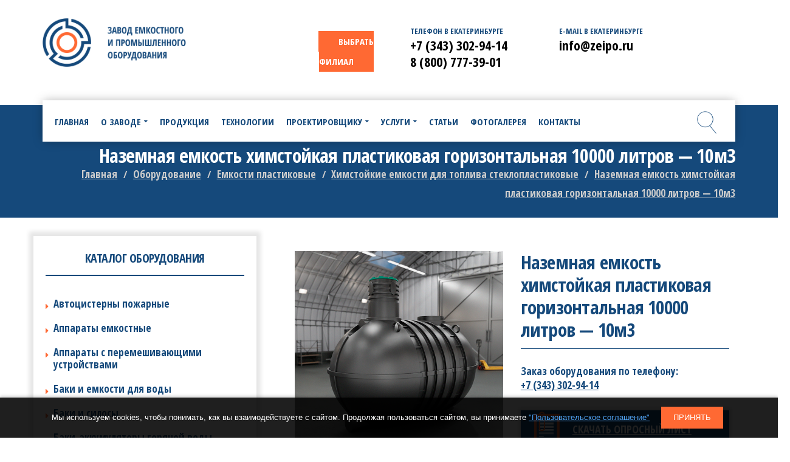

--- FILE ---
content_type: text/css
request_url: https://zavod-rezervuar.ru/wp-content/plugins/pithree-framework/assets/css/frontend.css?ver=6.4.7
body_size: 2342
content:
/**
* Header
* ----------------------------------------------------------------------------
*/
@media screen and (max-width: 600px) {
    body.admin-bar #wpadminbar{
        top: -46px;
    }
}
.vc_row-background-overlay-wrap {
    position: relative;
}
.vc_row-background-overlay{
    position: absolute;
    left: 0;
    right: 0;
    top: 0;
    bottom:0;
    background-repeat: repeat;
}
.fullwidth
{
    overflow: hidden;
}
.fullwidth:before,.fullwidth:after
{
    content: " ";
    display: table;
}
.fullwidth:after{
    clear: both;
}
/**
* Custom Visual Composer
* ----------------------------------------------------------------------------
*/
.vc_row .vc_column_container {
    padding-left: 0;
    padding-right: 0;
}
.container .container {
    padding: 0;
    width: initial;
}
.vc_separator
{
    margin-bottom: 1px !important;
}
.vc_col-has-fill > .vc_column-inner, .vc_row-has-fill + .vc_row-full-width + .vc_row > .vc_column_container > .vc_column-inner, .vc_row-has-fill + .vc_row > .vc_column_container > .vc_column-inner, .vc_row-has-fill + .vc_vc_row > .vc_row > .vc_vc_column > .vc_column_container > .vc_column-inner, .vc_row-has-fill + .vc_vc_row_inner > .vc_row > .vc_vc_column_inner > .vc_column_container > .vc_column-inner, .vc_row-has-fill > .vc_column_container > .vc_column-inner, .vc_row-has-fill > .vc_row > .vc_vc_column > .vc_column_container > .vc_column-inner, .vc_row-has-fill > .vc_vc_column_inner > .vc_column_container > .vc_column-inner{
    padding-top: 0;
}
.vc_col-has-fill>.vc_column-inner, .vc_row-has-fill+.vc_row-full-width+.vc_row>.vc_column_container>.vc_column-inner, .vc_row-has-fill+.vc_row>.vc_column_container>.vc_column-inner, .vc_row-has-fill+.vc_vc_row>.vc_row>.vc_vc_column>.vc_column_container>.vc_column-inner, .vc_row-has-fill+.vc_vc_row_inner>.vc_row>.vc_vc_column_inner>.vc_column_container>.vc_column-inner, .vc_row-has-fill>.vc_column_container>.vc_column-inner, .vc_row-has-fill>.vc_row>.vc_vc_column>.vc_column_container>.vc_column-inner, .vc_row-has-fill>.vc_vc_column_inner>.vc_column_container>.vc_column-inner{
    padding-top: 0;
}
.wpb_button, .wpb_content_element, ul.wpb_thumbnails-fluid>li,.vc_tta-container{
    margin-bottom: 0;
}
.vc_col-lg-1, .vc_col-lg-10, .vc_col-lg-11, .vc_col-lg-12, .vc_col-lg-2, .vc_col-lg-3, .vc_col-lg-4, .vc_col-lg-5, .vc_col-lg-6, .vc_col-lg-7, .vc_col-lg-8, .vc_col-lg-9, .vc_col-md-1, .vc_col-md-10, .vc_col-md-11, .vc_col-md-12, .vc_col-md-2, .vc_col-md-3, .vc_col-md-4, .vc_col-md-5, .vc_col-md-6, .vc_col-md-7, .vc_col-md-8, .vc_col-md-9, .vc_col-sm-1, .vc_col-sm-10, .vc_col-sm-11, .vc_col-sm-12, .vc_col-sm-2, .vc_col-sm-3, .vc_col-sm-4, .vc_col-sm-5, .vc_col-sm-6, .vc_col-sm-7, .vc_col-sm-8, .vc_col-sm-9, .vc_col-xs-1, .vc_col-xs-10, .vc_col-xs-11, .vc_col-xs-12, .vc_col-xs-2, .vc_col-xs-3, .vc_col-xs-4, .vc_col-xs-5, .vc_col-xs-6, .vc_col-xs-7, .vc_col-xs-8, .vc_col-xs-9{
    min-height: 0;
}
.wpb_start_animation {
    -webkit-animation-duration: 1s;
    animation-duration: 1s;
    -webkit-animation-fill-mode: both;
    animation-fill-mode: both;
    opacity:1;
    filter:alpha(opacity=100);
}
/**
* BounceIn
* ----------------------------------------------------------------------------
*/
.wpb_start_animation.wpb_bounceIn {
    -webkit-animation-name: bounceIn;
    animation-name: bounceIn;
}
.wpb_start_animation.bounceIn {
    -webkit-animation-duration: .75s;
    animation-duration: .75s;
}
@-webkit-keyframes bounceIn {
    from, 20%, 40%, 60%, 80%, to {
        -webkit-animation-timing-function: cubic-bezier(0.215, 0.610, 0.355, 1.000);
        animation-timing-function: cubic-bezier(0.215, 0.610, 0.355, 1.000);
    }

    0% {
        opacity: 0;
        -webkit-transform: scale3d(.3, .3, .3);
        transform: scale3d(.3, .3, .3);
    }

    20% {
        -webkit-transform: scale3d(1.1, 1.1, 1.1);
        transform: scale3d(1.1, 1.1, 1.1);
    }

    40% {
        -webkit-transform: scale3d(.9, .9, .9);
        transform: scale3d(.9, .9, .9);
    }

    60% {
        opacity: 1;
        -webkit-transform: scale3d(1.03, 1.03, 1.03);
        transform: scale3d(1.03, 1.03, 1.03);
    }

    80% {
        -webkit-transform: scale3d(.97, .97, .97);
        transform: scale3d(.97, .97, .97);
    }

    to {
        opacity: 1;
        -webkit-transform: scale3d(1, 1, 1);
        transform: scale3d(1, 1, 1);
    }
}

@keyframes bounceIn {
    from, 20%, 40%, 60%, 80%, to {
        -webkit-animation-timing-function: cubic-bezier(0.215, 0.610, 0.355, 1.000);
        animation-timing-function: cubic-bezier(0.215, 0.610, 0.355, 1.000);
    }

    0% {
        opacity: 0;
        -webkit-transform: scale3d(.3, .3, .3);
        transform: scale3d(.3, .3, .3);
    }

    20% {
        -webkit-transform: scale3d(1.1, 1.1, 1.1);
        transform: scale3d(1.1, 1.1, 1.1);
    }

    40% {
        -webkit-transform: scale3d(.9, .9, .9);
        transform: scale3d(.9, .9, .9);
    }

    60% {
        opacity: 1;
        -webkit-transform: scale3d(1.03, 1.03, 1.03);
        transform: scale3d(1.03, 1.03, 1.03);
    }

    80% {
        -webkit-transform: scale3d(.97, .97, .97);
        transform: scale3d(.97, .97, .97);
    }

    to {
        opacity: 1;
        -webkit-transform: scale3d(1, 1, 1);
        transform: scale3d(1, 1, 1);
    }
}
/**
* BounceInDown
* ----------------------------------------------------------------------------
*/
.wpb_start_animation.wpb_bounceInDown{
    -webkit-animation-name: bounceInDown;
    animation-name: bounceInDown;
}
@-webkit-keyframes bounceInDown {
    from, 60%, 75%, 90%, to {
        -webkit-animation-timing-function: cubic-bezier(0.215, 0.610, 0.355, 1.000);
        animation-timing-function: cubic-bezier(0.215, 0.610, 0.355, 1.000);
    }

    0% {
        opacity: 0;
        -webkit-transform: translate3d(0, -3000px, 0);
        transform: translate3d(0, -3000px, 0);
    }

    60% {
        opacity: 1;
        -webkit-transform: translate3d(0, 25px, 0);
        transform: translate3d(0, 25px, 0);
    }

    75% {
        -webkit-transform: translate3d(0, -10px, 0);
        transform: translate3d(0, -10px, 0);
    }

    90% {
        -webkit-transform: translate3d(0, 5px, 0);
        transform: translate3d(0, 5px, 0);
    }

    to {
        -webkit-transform: none;
        transform: none;
    }
}

@keyframes bounceInDown {
    from, 60%, 75%, 90%, to {
        -webkit-animation-timing-function: cubic-bezier(0.215, 0.610, 0.355, 1.000);
        animation-timing-function: cubic-bezier(0.215, 0.610, 0.355, 1.000);
    }

    0% {
        opacity: 0;
        -webkit-transform: translate3d(0, -3000px, 0);
        transform: translate3d(0, -3000px, 0);
    }

    60% {
        opacity: 1;
        -webkit-transform: translate3d(0, 25px, 0);
        transform: translate3d(0, 25px, 0);
    }

    75% {
        -webkit-transform: translate3d(0, -10px, 0);
        transform: translate3d(0, -10px, 0);
    }

    90% {
        -webkit-transform: translate3d(0, 5px, 0);
        transform: translate3d(0, 5px, 0);
    }

    to {
        -webkit-transform: none;
        transform: none;
    }
}
/**
* BounceInUp
* ----------------------------------------------------------------------------
*/
.wpb_start_animation.wpb_bounceInUp{
    -webkit-animation-name: bounceInUp;
    animation-name: bounceInUp;
}
@-webkit-keyframes bounceInUp {
    from, 60%, 75%, 90%, to {
        -webkit-animation-timing-function: cubic-bezier(0.215, 0.610, 0.355, 1.000);
        animation-timing-function: cubic-bezier(0.215, 0.610, 0.355, 1.000);
    }

    from {
        opacity: 0;
        -webkit-transform: translate3d(0, 3000px, 0);
        transform: translate3d(0, 3000px, 0);
    }

    60% {
        opacity: 1;
        -webkit-transform: translate3d(0, -20px, 0);
        transform: translate3d(0, -20px, 0);
    }

    75% {
        -webkit-transform: translate3d(0, 10px, 0);
        transform: translate3d(0, 10px, 0);
    }

    90% {
        -webkit-transform: translate3d(0, -5px, 0);
        transform: translate3d(0, -5px, 0);
    }

    to {
        -webkit-transform: translate3d(0, 0, 0);
        transform: translate3d(0, 0, 0);
    }
}

@keyframes bounceInUp {
    from, 60%, 75%, 90%, to {
        -webkit-animation-timing-function: cubic-bezier(0.215, 0.610, 0.355, 1.000);
        animation-timing-function: cubic-bezier(0.215, 0.610, 0.355, 1.000);
    }

    from {
        opacity: 0;
        -webkit-transform: translate3d(0, 3000px, 0);
        transform: translate3d(0, 3000px, 0);
    }

    60% {
        opacity: 1;
        -webkit-transform: translate3d(0, -20px, 0);
        transform: translate3d(0, -20px, 0);
    }

    75% {
        -webkit-transform: translate3d(0, 10px, 0);
        transform: translate3d(0, 10px, 0);
    }

    90% {
        -webkit-transform: translate3d(0, -5px, 0);
        transform: translate3d(0, -5px, 0);
    }

    to {
        -webkit-transform: translate3d(0, 0, 0);
        transform: translate3d(0, 0, 0);
    }
}
/**
* BounceInLeft
* ----------------------------------------------------------------------------
*/
.wpb_start_animation.wpb_bounceInLeft{
    -webkit-animation-name: bounceInLeft;
    animation-name: bounceInLeft;
}
@-webkit-keyframes bounceInLeft {
    from, 60%, 75%, 90%, to {
        -webkit-animation-timing-function: cubic-bezier(0.215, 0.610, 0.355, 1.000);
        animation-timing-function: cubic-bezier(0.215, 0.610, 0.355, 1.000);
    }

    0% {
        opacity: 0;
        -webkit-transform: translate3d(-3000px, 0, 0);
        transform: translate3d(-3000px, 0, 0);
    }

    60% {
        opacity: 1;
        -webkit-transform: translate3d(25px, 0, 0);
        transform: translate3d(25px, 0, 0);
    }

    75% {
        -webkit-transform: translate3d(-10px, 0, 0);
        transform: translate3d(-10px, 0, 0);
    }

    90% {
        -webkit-transform: translate3d(5px, 0, 0);
        transform: translate3d(5px, 0, 0);
    }

    to {
        -webkit-transform: none;
        transform: none;
    }
}

@keyframes bounceInLeft {
    from, 60%, 75%, 90%, to {
        -webkit-animation-timing-function: cubic-bezier(0.215, 0.610, 0.355, 1.000);
        animation-timing-function: cubic-bezier(0.215, 0.610, 0.355, 1.000);
    }

    0% {
        opacity: 0;
        -webkit-transform: translate3d(-3000px, 0, 0);
        transform: translate3d(-3000px, 0, 0);
    }

    60% {
        opacity: 1;
        -webkit-transform: translate3d(25px, 0, 0);
        transform: translate3d(25px, 0, 0);
    }

    75% {
        -webkit-transform: translate3d(-10px, 0, 0);
        transform: translate3d(-10px, 0, 0);
    }

    90% {
        -webkit-transform: translate3d(5px, 0, 0);
        transform: translate3d(5px, 0, 0);
    }

    to {
        -webkit-transform: none;
        transform: none;
    }
}
/**
* bounceInRight
* ----------------------------------------------------------------------------
*/
.wpb_start_animation.wpb_bounceInRight {
    -webkit-animation-name: bounceInRight;
    animation-name: bounceInRight;
}
@-webkit-keyframes bounceInRight {
    from, 60%, 75%, 90%, to {
        -webkit-animation-timing-function: cubic-bezier(0.215, 0.610, 0.355, 1.000);
        animation-timing-function: cubic-bezier(0.215, 0.610, 0.355, 1.000);
    }

    from {
        opacity: 0;
        -webkit-transform: translate3d(3000px, 0, 0);
        transform: translate3d(3000px, 0, 0);
    }

    60% {
        opacity: 1;
        -webkit-transform: translate3d(-25px, 0, 0);
        transform: translate3d(-25px, 0, 0);
    }

    75% {
        -webkit-transform: translate3d(10px, 0, 0);
        transform: translate3d(10px, 0, 0);
    }

    90% {
        -webkit-transform: translate3d(-5px, 0, 0);
        transform: translate3d(-5px, 0, 0);
    }

    to {
        -webkit-transform: none;
        transform: none;
    }
}

@keyframes bounceInRight {
    from, 60%, 75%, 90%, to {
        -webkit-animation-timing-function: cubic-bezier(0.215, 0.610, 0.355, 1.000);
        animation-timing-function: cubic-bezier(0.215, 0.610, 0.355, 1.000);
    }

    from {
        opacity: 0;
        -webkit-transform: translate3d(3000px, 0, 0);
        transform: translate3d(3000px, 0, 0);
    }

    60% {
        opacity: 1;
        -webkit-transform: translate3d(-25px, 0, 0);
        transform: translate3d(-25px, 0, 0);
    }

    75% {
        -webkit-transform: translate3d(10px, 0, 0);
        transform: translate3d(10px, 0, 0);
    }

    90% {
        -webkit-transform: translate3d(-5px, 0, 0);
        transform: translate3d(-5px, 0, 0);
    }

    to {
        -webkit-transform: none;
        transform: none;
    }
}
/**
* zoomIn
* ----------------------------------------------------------------------------
*/
.wpb_start_animation.wpb_zoomIn {
    -webkit-animation-name: zoomIn;
    animation-name: zoomIn;
}
@-webkit-keyframes zoomIn {
    from {
        opacity: 0;
        -webkit-transform: scale3d(.3, .3, .3);
        transform: scale3d(.3, .3, .3);
    }

    50% {
        opacity: 1;
    }
}

@keyframes zoomIn {
    from {
        opacity: 0;
        -webkit-transform: scale3d(.3, .3, .3);
        transform: scale3d(.3, .3, .3);
    }

    50% {
        opacity: 1;
    }
}
/**
* flipInX
* ----------------------------------------------------------------------------
*/
.wpb_start_animation.wpb_flipInX {
    -webkit-animation-name: flipInX;
    animation-name: flipInX;
    -webkit-backface-visibility: visible !important;
    backface-visibility: visible !important;
}
@-webkit-keyframes flipInX {
    from {
        -webkit-transform: perspective(400px) rotate3d(1, 0, 0, 90deg);
        transform: perspective(400px) rotate3d(1, 0, 0, 90deg);
        -webkit-animation-timing-function: ease-in;
        animation-timing-function: ease-in;
        opacity: 0;
    }

    40% {
        -webkit-transform: perspective(400px) rotate3d(1, 0, 0, -20deg);
        transform: perspective(400px) rotate3d(1, 0, 0, -20deg);
        -webkit-animation-timing-function: ease-in;
        animation-timing-function: ease-in;
    }

    60% {
        -webkit-transform: perspective(400px) rotate3d(1, 0, 0, 10deg);
        transform: perspective(400px) rotate3d(1, 0, 0, 10deg);
        opacity: 1;
    }

    80% {
        -webkit-transform: perspective(400px) rotate3d(1, 0, 0, -5deg);
        transform: perspective(400px) rotate3d(1, 0, 0, -5deg);
    }

    to {
        -webkit-transform: perspective(400px);
        transform: perspective(400px);
    }
}

@keyframes flipInX {
    from {
        -webkit-transform: perspective(400px) rotate3d(1, 0, 0, 90deg);
        transform: perspective(400px) rotate3d(1, 0, 0, 90deg);
        -webkit-animation-timing-function: ease-in;
        animation-timing-function: ease-in;
        opacity: 0;
    }

    40% {
        -webkit-transform: perspective(400px) rotate3d(1, 0, 0, -20deg);
        transform: perspective(400px) rotate3d(1, 0, 0, -20deg);
        -webkit-animation-timing-function: ease-in;
        animation-timing-function: ease-in;
    }

    60% {
        -webkit-transform: perspective(400px) rotate3d(1, 0, 0, 10deg);
        transform: perspective(400px) rotate3d(1, 0, 0, 10deg);
        opacity: 1;
    }

    80% {
        -webkit-transform: perspective(400px) rotate3d(1, 0, 0, -5deg);
        transform: perspective(400px) rotate3d(1, 0, 0, -5deg);
    }

    to {
        -webkit-transform: perspective(400px);
        transform: perspective(400px);
    }
}
/**
* flipInY
* ----------------------------------------------------------------------------
*/
.wpb_start_animation.wpb_flipInY {
    -webkit-animation-name: flipInX;
    animation-name: flipInX;
    -webkit-backface-visibility: visible !important;
    backface-visibility: visible !important;
}
@-webkit-keyframes flipInY {
    from {
        -webkit-transform: perspective(400px) rotate3d(0, 1, 0, 90deg);
        transform: perspective(400px) rotate3d(0, 1, 0, 90deg);
        -webkit-animation-timing-function: ease-in;
        animation-timing-function: ease-in;
        opacity: 0;
    }

    40% {
        -webkit-transform: perspective(400px) rotate3d(0, 1, 0, -20deg);
        transform: perspective(400px) rotate3d(0, 1, 0, -20deg);
        -webkit-animation-timing-function: ease-in;
        animation-timing-function: ease-in;
    }

    60% {
        -webkit-transform: perspective(400px) rotate3d(0, 1, 0, 10deg);
        transform: perspective(400px) rotate3d(0, 1, 0, 10deg);
        opacity: 1;
    }

    80% {
        -webkit-transform: perspective(400px) rotate3d(0, 1, 0, -5deg);
        transform: perspective(400px) rotate3d(0, 1, 0, -5deg);
    }

    to {
        -webkit-transform: perspective(400px);
        transform: perspective(400px);
    }
}

@keyframes flipInY {
    from {
        -webkit-transform: perspective(400px) rotate3d(0, 1, 0, 90deg);
        transform: perspective(400px) rotate3d(0, 1, 0, 90deg);
        -webkit-animation-timing-function: ease-in;
        animation-timing-function: ease-in;
        opacity: 0;
    }

    40% {
        -webkit-transform: perspective(400px) rotate3d(0, 1, 0, -20deg);
        transform: perspective(400px) rotate3d(0, 1, 0, -20deg);
        -webkit-animation-timing-function: ease-in;
        animation-timing-function: ease-in;
    }

    60% {
        -webkit-transform: perspective(400px) rotate3d(0, 1, 0, 10deg);
        transform: perspective(400px) rotate3d(0, 1, 0, 10deg);
        opacity: 1;
    }

    80% {
        -webkit-transform: perspective(400px) rotate3d(0, 1, 0, -5deg);
        transform: perspective(400px) rotate3d(0, 1, 0, -5deg);
    }

    to {
        -webkit-transform: perspective(400px);
        transform: perspective(400px);
    }
}
/**
* bounce
* ----------------------------------------------------------------------------
*/
.wpb_start_animation.wpb_bounce {
    -webkit-animation-name: bounce;
    animation-name: bounce;
    -webkit-transform-origin: center bottom;
    transform-origin: center bottom;
}
@-webkit-keyframes bounce {
    from, 20%, 53%, 80%, to {
        -webkit-animation-timing-function: cubic-bezier(0.215, 0.610, 0.355, 1.000);
        animation-timing-function: cubic-bezier(0.215, 0.610, 0.355, 1.000);
        -webkit-transform: translate3d(0,0,0);
        transform: translate3d(0,0,0);
    }

    40%, 43% {
        -webkit-animation-timing-function: cubic-bezier(0.755, 0.050, 0.855, 0.060);
        animation-timing-function: cubic-bezier(0.755, 0.050, 0.855, 0.060);
        -webkit-transform: translate3d(0, -30px, 0);
        transform: translate3d(0, -30px, 0);
    }

    70% {
        -webkit-animation-timing-function: cubic-bezier(0.755, 0.050, 0.855, 0.060);
        animation-timing-function: cubic-bezier(0.755, 0.050, 0.855, 0.060);
        -webkit-transform: translate3d(0, -15px, 0);
        transform: translate3d(0, -15px, 0);
    }

    90% {
        -webkit-transform: translate3d(0,-4px,0);
        transform: translate3d(0,-4px,0);
    }
}

@keyframes bounce {
    from, 20%, 53%, 80%, to {
        -webkit-animation-timing-function: cubic-bezier(0.215, 0.610, 0.355, 1.000);
        animation-timing-function: cubic-bezier(0.215, 0.610, 0.355, 1.000);
        -webkit-transform: translate3d(0,0,0);
        transform: translate3d(0,0,0);
    }

    40%, 43% {
        -webkit-animation-timing-function: cubic-bezier(0.755, 0.050, 0.855, 0.060);
        animation-timing-function: cubic-bezier(0.755, 0.050, 0.855, 0.060);
        -webkit-transform: translate3d(0, -30px, 0);
        transform: translate3d(0, -30px, 0);
    }

    70% {
        -webkit-animation-timing-function: cubic-bezier(0.755, 0.050, 0.855, 0.060);
        animation-timing-function: cubic-bezier(0.755, 0.050, 0.855, 0.060);
        -webkit-transform: translate3d(0, -15px, 0);
        transform: translate3d(0, -15px, 0);
    }

    90% {
        -webkit-transform: translate3d(0,-4px,0);
        transform: translate3d(0,-4px,0);
    }
}
/**
* flash
* ----------------------------------------------------------------------------
*/
.wpb_start_animation.wpb_flash {
    -webkit-animation-name: flash;
    animation-name: flash;
}
@-webkit-keyframes flash {
    from, 50%, to {
        opacity: 1;
    }

    25%, 75% {
        opacity: 0;
    }
}

@keyframes flash {
    from, 50%, to {
        opacity: 1;
    }

    25%, 75% {
        opacity: 0;
    }
}
/**
* shake
* ----------------------------------------------------------------------------
*/
.wpb_start_animation.wpb_shake {
    -webkit-animation-name: shake;
    animation-name: shake;
}
@-webkit-keyframes shake {
    from, to {
        -webkit-transform: translate3d(0, 0, 0);
        transform: translate3d(0, 0, 0);
    }

    10%, 30%, 50%, 70%, 90% {
        -webkit-transform: translate3d(-10px, 0, 0);
        transform: translate3d(-10px, 0, 0);
    }

    20%, 40%, 60%, 80% {
        -webkit-transform: translate3d(10px, 0, 0);
        transform: translate3d(10px, 0, 0);
    }
}

@keyframes shake {
    from, to {
        -webkit-transform: translate3d(0, 0, 0);
        transform: translate3d(0, 0, 0);
    }

    10%, 30%, 50%, 70%, 90% {
        -webkit-transform: translate3d(-10px, 0, 0);
        transform: translate3d(-10px, 0, 0);
    }

    20%, 40%, 60%, 80% {
        -webkit-transform: translate3d(10px, 0, 0);
        transform: translate3d(10px, 0, 0);
    }
}
/**
* pulse
* ----------------------------------------------------------------------------
*/
.wpb_start_animation.wpb_pulse {
    -webkit-animation-name: pulse;
    animation-name: pulse;
}
@-webkit-keyframes pulse {
    from {
        -webkit-transform: scale3d(1, 1, 1);
        transform: scale3d(1, 1, 1);
    }

    50% {
        -webkit-transform: scale3d(1.05, 1.05, 1.05);
        transform: scale3d(1.05, 1.05, 1.05);
    }

    to {
        -webkit-transform: scale3d(1, 1, 1);
        transform: scale3d(1, 1, 1);
    }
}

@keyframes pulse {
    from {
        -webkit-transform: scale3d(1, 1, 1);
        transform: scale3d(1, 1, 1);
    }

    50% {
        -webkit-transform: scale3d(1.05, 1.05, 1.05);
        transform: scale3d(1.05, 1.05, 1.05);
    }

    to {
        -webkit-transform: scale3d(1, 1, 1);
        transform: scale3d(1, 1, 1);
    }
}
/**
* swing
* ----------------------------------------------------------------------------
*/
.wpb_start_animation.wpb_swing {
    -webkit-transform-origin: top center;
    transform-origin: top center;
    -webkit-animation-name: swing;
    animation-name: swing;
}
@-webkit-keyframes swing {
    20% {
        -webkit-transform: rotate3d(0, 0, 1, 15deg);
        transform: rotate3d(0, 0, 1, 15deg);
    }

    40% {
        -webkit-transform: rotate3d(0, 0, 1, -10deg);
        transform: rotate3d(0, 0, 1, -10deg);
    }

    60% {
        -webkit-transform: rotate3d(0, 0, 1, 5deg);
        transform: rotate3d(0, 0, 1, 5deg);
    }

    80% {
        -webkit-transform: rotate3d(0, 0, 1, -5deg);
        transform: rotate3d(0, 0, 1, -5deg);
    }

    to {
        -webkit-transform: rotate3d(0, 0, 1, 0deg);
        transform: rotate3d(0, 0, 1, 0deg);
    }
}

@keyframes swing {
    20% {
        -webkit-transform: rotate3d(0, 0, 1, 15deg);
        transform: rotate3d(0, 0, 1, 15deg);
    }

    40% {
        -webkit-transform: rotate3d(0, 0, 1, -10deg);
        transform: rotate3d(0, 0, 1, -10deg);
    }

    60% {
        -webkit-transform: rotate3d(0, 0, 1, 5deg);
        transform: rotate3d(0, 0, 1, 5deg);
    }

    80% {
        -webkit-transform: rotate3d(0, 0, 1, -5deg);
        transform: rotate3d(0, 0, 1, -5deg);
    }

    to {
        -webkit-transform: rotate3d(0, 0, 1, 0deg);
        transform: rotate3d(0, 0, 1, 0deg);
    }
}
/**
* rubberBand
* ----------------------------------------------------------------------------
*/
.wpb_start_animation.wpb_rubberBand {
    -webkit-animation-name: rubberBand;
    animation-name: rubberBand;
}
@-webkit-keyframes rubberBand {
    from {
        -webkit-transform: scale3d(1, 1, 1);
        transform: scale3d(1, 1, 1);
    }

    30% {
        -webkit-transform: scale3d(1.25, 0.75, 1);
        transform: scale3d(1.25, 0.75, 1);
    }

    40% {
        -webkit-transform: scale3d(0.75, 1.25, 1);
        transform: scale3d(0.75, 1.25, 1);
    }

    50% {
        -webkit-transform: scale3d(1.15, 0.85, 1);
        transform: scale3d(1.15, 0.85, 1);
    }

    65% {
        -webkit-transform: scale3d(.95, 1.05, 1);
        transform: scale3d(.95, 1.05, 1);
    }

    75% {
        -webkit-transform: scale3d(1.05, .95, 1);
        transform: scale3d(1.05, .95, 1);
    }

    to {
        -webkit-transform: scale3d(1, 1, 1);
        transform: scale3d(1, 1, 1);
    }
}

@keyframes rubberBand {
    from {
        -webkit-transform: scale3d(1, 1, 1);
        transform: scale3d(1, 1, 1);
    }

    30% {
        -webkit-transform: scale3d(1.25, 0.75, 1);
        transform: scale3d(1.25, 0.75, 1);
    }

    40% {
        -webkit-transform: scale3d(0.75, 1.25, 1);
        transform: scale3d(0.75, 1.25, 1);
    }

    50% {
        -webkit-transform: scale3d(1.15, 0.85, 1);
        transform: scale3d(1.15, 0.85, 1);
    }

    65% {
        -webkit-transform: scale3d(.95, 1.05, 1);
        transform: scale3d(.95, 1.05, 1);
    }

    75% {
        -webkit-transform: scale3d(1.05, .95, 1);
        transform: scale3d(1.05, .95, 1);
    }

    to {
        -webkit-transform: scale3d(1, 1, 1);
        transform: scale3d(1, 1, 1);
    }
}
/**
* wobble
* ----------------------------------------------------------------------------
*/
.wpb_start_animation.wpb_wobble {
    -webkit-animation-name: rubberBand;
    animation-name: rubberBand;
}
@-webkit-keyframes wobble {
    from {
        -webkit-transform: none;
        transform: none;
    }

    15% {
        -webkit-transform: translate3d(-25%, 0, 0) rotate3d(0, 0, 1, -5deg);
        transform: translate3d(-25%, 0, 0) rotate3d(0, 0, 1, -5deg);
    }

    30% {
        -webkit-transform: translate3d(20%, 0, 0) rotate3d(0, 0, 1, 3deg);
        transform: translate3d(20%, 0, 0) rotate3d(0, 0, 1, 3deg);
    }

    45% {
        -webkit-transform: translate3d(-15%, 0, 0) rotate3d(0, 0, 1, -3deg);
        transform: translate3d(-15%, 0, 0) rotate3d(0, 0, 1, -3deg);
    }

    60% {
        -webkit-transform: translate3d(10%, 0, 0) rotate3d(0, 0, 1, 2deg);
        transform: translate3d(10%, 0, 0) rotate3d(0, 0, 1, 2deg);
    }

    75% {
        -webkit-transform: translate3d(-5%, 0, 0) rotate3d(0, 0, 1, -1deg);
        transform: translate3d(-5%, 0, 0) rotate3d(0, 0, 1, -1deg);
    }

    to {
        -webkit-transform: none;
        transform: none;
    }
}

@keyframes wobble {
    from {
        -webkit-transform: none;
        transform: none;
    }

    15% {
        -webkit-transform: translate3d(-25%, 0, 0) rotate3d(0, 0, 1, -5deg);
        transform: translate3d(-25%, 0, 0) rotate3d(0, 0, 1, -5deg);
    }

    30% {
        -webkit-transform: translate3d(20%, 0, 0) rotate3d(0, 0, 1, 3deg);
        transform: translate3d(20%, 0, 0) rotate3d(0, 0, 1, 3deg);
    }

    45% {
        -webkit-transform: translate3d(-15%, 0, 0) rotate3d(0, 0, 1, -3deg);
        transform: translate3d(-15%, 0, 0) rotate3d(0, 0, 1, -3deg);
    }

    60% {
        -webkit-transform: translate3d(10%, 0, 0) rotate3d(0, 0, 1, 2deg);
        transform: translate3d(10%, 0, 0) rotate3d(0, 0, 1, 2deg);
    }

    75% {
        -webkit-transform: translate3d(-5%, 0, 0) rotate3d(0, 0, 1, -1deg);
        transform: translate3d(-5%, 0, 0) rotate3d(0, 0, 1, -1deg);
    }

    to {
        -webkit-transform: none;
        transform: none;
    }
}
/**
* tada
* ----------------------------------------------------------------------------
*/
.wpb_start_animation.wpb_tada {
    -webkit-animation-name: tada;
    animation-name: tada;
}
@-webkit-keyframes tada {
    from {
        -webkit-transform: scale3d(1, 1, 1);
        transform: scale3d(1, 1, 1);
    }

    10%, 20% {
        -webkit-transform: scale3d(.9, .9, .9) rotate3d(0, 0, 1, -3deg);
        transform: scale3d(.9, .9, .9) rotate3d(0, 0, 1, -3deg);
    }

    30%, 50%, 70%, 90% {
        -webkit-transform: scale3d(1.1, 1.1, 1.1) rotate3d(0, 0, 1, 3deg);
        transform: scale3d(1.1, 1.1, 1.1) rotate3d(0, 0, 1, 3deg);
    }

    40%, 60%, 80% {
        -webkit-transform: scale3d(1.1, 1.1, 1.1) rotate3d(0, 0, 1, -3deg);
        transform: scale3d(1.1, 1.1, 1.1) rotate3d(0, 0, 1, -3deg);
    }

    to {
        -webkit-transform: scale3d(1, 1, 1);
        transform: scale3d(1, 1, 1);
    }
}

@keyframes tada {
    from {
        -webkit-transform: scale3d(1, 1, 1);
        transform: scale3d(1, 1, 1);
    }

    10%, 20% {
        -webkit-transform: scale3d(.9, .9, .9) rotate3d(0, 0, 1, -3deg);
        transform: scale3d(.9, .9, .9) rotate3d(0, 0, 1, -3deg);
    }

    30%, 50%, 70%, 90% {
        -webkit-transform: scale3d(1.1, 1.1, 1.1) rotate3d(0, 0, 1, 3deg);
        transform: scale3d(1.1, 1.1, 1.1) rotate3d(0, 0, 1, 3deg);
    }

    40%, 60%, 80% {
        -webkit-transform: scale3d(1.1, 1.1, 1.1) rotate3d(0, 0, 1, -3deg);
        transform: scale3d(1.1, 1.1, 1.1) rotate3d(0, 0, 1, -3deg);
    }

    to {
        -webkit-transform: scale3d(1, 1, 1);
        transform: scale3d(1, 1, 1);
    }
}

--- FILE ---
content_type: application/javascript
request_url: https://zavod-rezervuar.ru/wp-content/themes/pithree/assets/js/main.min.js?ver=6.4.7
body_size: 7263
content:
var G5Plus=G5Plus||{};!function(a){"use strict";var b=a(window),c=a("body"),d=c.hasClass("rtl"),e=navigator.userAgent.toLowerCase(),g=(e.match(/(iphone|ipod|android|iemobile)/),e.match(/(iphone|ipod|ipad|android|iemobile)/));e.match(/(iphone|ipod|ipad)/),e.match(/(iemobile)/);G5Plus.common={init:function(){this.slick(),this.slickResize(),this.tooltip(),this.lightGallery(),this.gridLayout(),this.count_down()},windowResized:function(){G5Plus.common.slickChanges()},slick:function(){a(".slick:not(.slick-initialized)").each(function(){var b=a(this),c={adaptiveHeight:!0,slidesToShow:4,slidesToScroll:1,infinite:!1,speed:300,cssEase:"linear",arrows:!1,rtl:d,prevArrow:'<span class="slick-prev"><i class="fa fa-chevron-left"></i></span>',nextArrow:'<span class="slick-next"><i class="fa fa-chevron-right"></i></span>',dots:!0,customPaging:function(a,b){return""}},e=a.extend({},c,b.data("slick-config"));d&&(e.fade=!1),b.hasClass("g5plus-slider-container")&&a("> div",b).each(function(){a(this).wrap("<div></div>")}),b.slick(e)})},slickChanges:function(b){void 0===b&&(b=c),a(".slick.slick-initialized",b).each(function(){var b=a(this),c=b.slick("slickCurrentSlide");b.slick("slickGoTo",c),setTimeout(function(){b.slick("slickGoTo",c)},500)})},slickResize:function(){a(window).resize(function(){a(".slick").slick("resize")}),a(window).on("orientationchange",function(){a(".slick").slick("resize")})},isDesktop:function(){var b=991,c=a(".x-nav-menu");return c.length>0&&void 0!==c.attr("responsive-breakpoint")&&!isNaN(parseInt(c.attr("responsive-breakpoint"),10))&&(b=parseInt(c.attr("responsive-breakpoint"),10)),window.matchMedia("(min-width: "+(b+1)+"px)").matches},tooltip:function(){a().tooltip&&!g&&(c.hasClass("woocommerce-compare-page")||a('[data-toggle="tooltip"]').tooltip(),a(".yith-wcwl-wishlistexistsbrowse,.yith-wcwl-add-button,.yith-wcwl-wishlistaddedbrowse",".product-actions").each(function(){var b=a("a",a(this)).text().trim();a(this).tooltip({title:b})}),a(".compare",".product-actions").each(function(){var b=a(this).text().trim();a(this).tooltip({title:b})}))},lightGallery:function(){a(".captions").each(function(){var b=a(this).data("width"),c=a(this).data("height"),d=76*b/c;(isNaN(b)||isNaN(c)||0==c||0==b)&&(d=120);var e=a(this),f={mousewheel:!1,thumbWidth:d,hash:!1,selector:".captions a.jg-entry"},g=a.extend({},f);e.lightGallery(g)}),a(".lightgallery-video").each(function(){var b=a(this),c={mousewheel:!1,selector:".lightgallery-video a.light-video"},d=a.extend({},c);b.lightGallery(d)}),a(".captions .entry-thumbnail .image-link-hover .light-gallery-hover").on("click",function(){a(">a",a(this).parent().parent()).click()}),a(".lightgallery-video .entry-thumbnail .play-video-hover").on("click",function(){a(">a.entry-thumbnail-overlay",a(this).parent()).click()})},gridLayout:function(){var b=a(".g5plus-posts.style-post-default .no-slick");b.imagesLoaded(function(){b.isotope({itemSelector:"article",layoutMode:"fitRows",isOriginLeft:!d}),setTimeout(function(){b.isotope("layout")},500)});var c=a(".g5plus-testimonials .no-slick");c.imagesLoaded(function(){c.isotope({itemSelector:".column-no-slick",layoutMode:"fitRows",isOriginLeft:!d}),setTimeout(function(){c.isotope("layout")},500)});var e=a(".services-content.no-slick");e.imagesLoaded(function(){e.isotope({itemSelector:".services-item",layoutMode:"fitRows",isOriginLeft:!d}),setTimeout(function(){e.isotope("layout")},500)})},count_down:function(){function b(b,c){var d=parseInt(b.offset.seconds),e=parseInt(b.offset.minutes),f=parseInt(b.offset.hours),g=parseInt(b.offset.totalDays),h=0;if(g>=30){h=parseFloat(parseInt(g/30));g=g%30}if(0==d&&0==e&&0==f&&0==g&&0==h){var j=c.attr("data-url-redirect");return void(void 0!==j&&""!=j&&(window.location.href=j))}h<10&&(h="0"+h),g<10&&(g="0"+g),f<10&&(f="0"+f),e<10&&(e="0"+e),d<10&&(d="0"+d),a(".countdown-month",c).text(h),a(".countdown-day",c).text(g),a(".countdown-hours",c).text(f),a(".countdown-minutes",c).text(e),a(".countdown-seconds",c).text(d)}a(".g5plus-countdown").each(function(){var c=a(this).data("date-end"),d=a(this);d.countdown(c,function(a){b(a,d)}).on("update.countdown",function(a){b(a,d)}).on("finish.countdown",function(b){a(".countdown-seconds",d).html(0);var c=d.attr("data-url-redirect");void 0!==c&&""!=c&&(window.location.href=c)})})},gridLayoutResize:function(){setTimeout(function(){a(".g5plus-posts.style-post-default .no-slick").isotope("layout"),a(".g5plus-testimonials .no-slick").isotope("layout"),a(".services-content.no-slick").isotope("layout")},500)}},G5Plus.page={init:function(){this.parallax(),this.parallaxDisable(),this.pageTitle(),this.footerParallax(),this.footerWidgetCollapse(),this.button(),this.backToTop(),this.pageTransition()},events:function(){},windowLoad:function(){this.fadePageIn()},windowResized:function(){this.parallaxDisable(),this.pageTitle(),this.footerParallax(),this.footerWidgetCollapse(),this.button()},parallax:function(){a.stellar({horizontalScrolling:!1,scrollProperty:"scroll",positionProperty:"position",responsive:!1})},parallaxDisable:function(){G5Plus.common.isDesktop()?a(".parallax").removeClass("parallax-disabled"):a(".parallax").addClass("parallax-disabled")},pageTitle:function(){var b=a(".page-title-layout-normal"),c=a(".container",b),d=a("h1",b),e=a(".breadcrumbs",b);b.removeClass("left"),d.width()+e.width()>c.width()&&b.addClass("left")},footerParallax:function(){window.matchMedia("(max-width: 767px)").matches?c.css("margin-bottom",""):setTimeout(function(){var d=a("footer.main-footer-wrapper");if(d.hasClass("enable-parallax")){var e=a("header.main-header .sticky-wrapper").length>0?55:0,f=a("#wpadminbar"),g=f.length>0?f.outerHeight():0;b.height()>=d.outerHeight()+e+g?(c.css("margin-bottom",d.outerHeight()+"px"),d.removeClass("static")):(c.css("margin-bottom",""),d.addClass("static"))}},100)},footerWidgetCollapse:function(){window.matchMedia("(max-width: 767px)").matches?a("footer.footer-collapse-able aside.widget").each(function(){var b=a("h4.widget-title",this),c=b.next();b.addClass("title-collapse"),null!=c&&void 0!==c&&c.hide(),b.off(),b.on("click",function(){var c=a(this).next();a(this).hasClass("title-expanded")?(a(this).removeClass("title-expanded"),b.addClass("title-collapse"),c.slideUp()):(a(this).addClass("title-expanded"),b.removeClass("title-collapse"),c.slideDown())})}):a("footer aside.widget").each(function(){var b=a("h4.widget-title",this);b.off();var c=b.next();b.removeClass("collapse"),b.removeClass("expanded"),c.show()})},backToTop:function(){var c=a(".back-to-top");c.length>0&&(c.on("click",function(b){b.preventDefault(),a("html,body").animate({scrollTop:"0px"},800)}),b.on("scroll",function(a){b.scrollTop()>b.height()/2?c.addClass("in"):c.removeClass("in")}))},button:function(){a(".btn.btn-block.btn-icon").each(function(){var b=a(this).outerWidth()-a("i",a(this)).outerWidth()-parseInt(a("i",a(this)).css("margin-left").replace("px",""),10)-parseInt(a("i",a(this)).css("margin-right").replace("px",""),10);a("span",a(this)).css({width:b+"px"})})},pageTransition:function(){if(c.hasClass("page-transitions")){a('.animsition-link, a[href]:not([target="_blank"]):not([href^="#"]):not([href*="javascript"]):not([href*=".jpg"]):not([href*=".jpeg"]):not([href*=".gif"]):not([href*=".png"]):not([href*=".mov"]):not([href*=".swf"]):not([href*=".mp4"]):not([href*=".flv"]):not([href*=".avi"]):not([href*=".mp3"]):not([href^="mailto:"]):not([class*="no-animation"]):not([class*="prettyPhoto"]):not([class*="add_to_wishlist"]):not([class*="add_to_cart_button"]):not([class*="compare"])').on("click",function(b){if(a(b.target).closest(a("b.x-caret",this)).length>0)return void b.preventDefault();b.preventDefault();var c=a(this),d=c.attr("href");2===b.which||b.metaKey||b.shiftKey||-1!==navigator.platform.toUpperCase().indexOf("WIN")&&b.ctrlKey?window.open(d,"_blank"):G5Plus.page.fadePageOut(d)})}},fadePageIn:function(){if(c.hasClass("page-loading")){var d=a(".site-loading");d.css("opacity","0"),setTimeout(function(){d.css("display","none")},1e3)}},fadePageOut:function(b){a(".site-loading").css("display","block").animate({opacity:1,delay:200},600,"linear"),a("html,body").animate({scrollTop:"0px"},800),setTimeout(function(){window.location=b},600)}},G5Plus.portfolio={action_from:"",init:function(){this.thumbnailInit(),this.mainSliderInit()},thumbnailInit:function(){a("a.nav-slideshow",".slick.thumb").on("click",function(){if("main-slick"!=this.action_from){this.action_from="thumb-slick";var b=a(this).attr("data-index");if(void 0!==b){a(".main-slide",".single-portfolio").slick("slickGoTo",b);var c=a(this).parent();void 0!==c&&(a(".slick-slide",".slick.thumb").removeClass("slick-current"),c.addClass("slick-current"))}}this.action_from=""})},mainSliderInit:function(){a(".main-slide",".single-portfolio").on("afterChange",function(b,c,d,e){"thumb-slick"!=this.action_from&&(this.action_from="main-slick",a(".slick.thumb",".single-portfolio").slick("slickGoTo",d),a(".slick-slide",".slick.thumb").removeClass("slick-current"),a('div[data-slick-index="'+d+'"]',".slick.thumb").addClass("slick-current")),this.action_from=""})}},G5Plus.blog={init:function(){this.masonryLayout(),setTimeout(this.masonryLayout,300),this.postMeta(),this.loadMore(),this.infiniteScroll(),this.commentReplyTitle(),this.sliderMasonry()},windowResized:function(){this.postMeta()},postMeta:function(){a("article.post-large-image .entry-meta-wrap,article.post-medium-image .entry-meta-wrap,article.post-masonry .entry-meta-wrap").each(function(){var b=a(this),c=a(".read-more",b),d=a(".entry-post-meta",b);b.removeClass("left"),c.width()+d.width()>b.width()&&b.addClass("left")})},loadMore:function(){a(".paging-navigation").on("click",".blog-load-more",function(b){b.preventDefault();var c=a(this).button("loading"),d=a(this).attr("data-href"),e=".blog-wrap";a.get(d,function(b){var d=a(".blog-load-more",b).attr("data-href"),g=a(".blog-wrap article",b).css({opacity:0});a(e).append(g),g.imagesLoaded({background:!0},function(){G5Plus.common.slick(),G5Plus.blog.postMeta(),g.animate({opacity:1}),a(".archive-wrap").hasClass("archive-masonry")&&(a(e).isotope("appended",g),setTimeout(function(){a(e).isotope("layout")},400))}),void 0===d?c.parent().remove():(c.button("reset"),c.attr("data-href",d))})})},infiniteScroll:function(){var b=a(".blog-wrap");b.infinitescroll({navSelector:"#infinite_scroll_button",nextSelector:"#infinite_scroll_button a",itemSelector:"article",animate:!0,loading:{finishedMsg:"No more pages to load.",selector:"#infinite_scroll_loading",img:g5plus_app_variable.theme_url+"assets/images/ajax-loader.gif",msgText:"Loading..."}},function(c){var d=a(c).css({opacity:0});d.imagesLoaded({background:!0},function(){G5Plus.common.slick(),G5Plus.blog.postMeta(),d.animate({opacity:1}),a(".archive-wrap").hasClass("archive-masonry")&&(b.isotope("appended",d),setTimeout(function(){b.isotope("layout")},400))})})},masonryLayout:function(){var b=a(".archive-masonry .blog-wrap");b.imagesLoaded({background:!0},function(){b.isotope({itemSelector:"article",layoutMode:"masonry",isOriginLeft:!d}),setTimeout(function(){b.isotope("layout")},500)})},commentReplyTitle:function(){var b=a("h3#reply-title");b.addClass("widget-title mg-top-40");var c=a("small",b);c.remove(),b.html("<span>"+b.text()+"</span> "),b.append(c)},sliderMasonry:function(){a(".slick").on("afterChange",function(b,c,d,e){a(".archive-masonry .blog-wrap").isotope("layout")})}},G5Plus.woocommerce={init:function(){this.addToWishlist(),c.hasClass("woocommerce-compare-page")||this.addToCart(),this.addCartQuantity(),this.shoppingCart(),this.quickView(),this.sale_countdown(),this.processWidgetTitle(),this.singleProductImage(),c.bind("updated_shipping_method",G5Plus.woocommerce.processWidgetTitle),a(document).bind("yith-wcan-ajax-filtered",G5Plus.common.tooltip),this.categoryName()},windowResized:function(){this.categoryName()},windowLoad:function(){},addToWishlist:function(){a(document).on("click",".add_to_wishlist",function(){var b=a(this),c=b.parent().parent();if(!c.parent().hasClass("single-product-function")){b.addClass("added-spinner");var d=c.parent().parent().parent().parent();if(void 0===d)return;d.addClass("active")}}),c.bind("added_to_wishlist",function(b,c,d,e){var f=a(".added-spinner.add_to_wishlist"),g=f.parent().parent();if(!g.parent().hasClass("single-product-function")){var h=g.parent().parent().parent().parent();if(void 0===h)return;setTimeout(function(){h.removeClass("active"),f.removeClass("added-spinner")},700)}})},addToCart:function(){a(document).on("click",".add_to_cart_button",function(){var b=a(this),c=b.parent();!b.hasClass("single_add_to_cart_button")&&b.is(".product_type_simple")&&c.addClass("added-spinner")}),c.bind("added_to_cart",function(a,b,c,d){if(!d.hasClass("single_add_to_cart_button")){var f=d,g=f.parent(),h=g.find(".added_to_cart"),i=h.text(),j=g.parent().parent().parent().parent();f.remove(),h.html('<i class="fa fa-check"></i>'),setTimeout(function(){g.tooltip("hide").attr("title",i).tooltip("fixTitle")},500),setTimeout(function(){j.removeClass("active")},700)}})},singleProductImage:function(b){var c=a(".images",".single-thumbnail-wrap"),d=a(".thumbnails",".single-product-wrap .summary");c.slick({slidesToShow:1,slidesToScroll:1,arrows:!0,prevArrow:'<span class="slick-prev"><i class="fa fa-chevron-left"></i></span>',nextArrow:'<span class="slick-next"><i class="fa fa-chevron-right"></i></span>',dots:!1,asNavFor:d,infinite:!1,speed:400,adaptiveHeight:!0}),d.slick({slidesToShow:4,slidesToScroll:1,asNavFor:c,dots:!1,infinite:!1,arrows:!1,focusOnSelect:!0,swipeToSlide:!0,speed:400,responsive:[{breakpoint:1230,settings:{slidesToShow:4}},{breakpoint:1020,settings:{slidesToShow:3}},{breakpoint:768,settings:{slidesToShow:4}},{breakpoint:480,settings:{slidesToShow:3}}]}),a(".thumbnails a").on("click",function(b){b.preventDefault();var d=a(this).data("slick-index");return c.slick("slickGoTo",d),!1}),a("a",c).prettyPhoto()},addCartQuantity:function(){a(document).off("click",".quantity .btn-number").on("click",".quantity .btn-number",function(b){b.preventDefault();var c=a(this).data("type"),d=a("input",a(this).parent()),e=parseFloat(d.val()),f=parseFloat(d.attr("max")),g=parseFloat(d.attr("min")),h=parseFloat(d.attr("step")),i=0;d.attr("step").indexOf(".")>0&&(i=d.attr("step").split(".")[1].length),isNaN(f)&&(f=100),isNaN(g)&&(g=0),isNaN(h)&&(h=1,i=0),isNaN(e)?d.val(g):("minus"==c&&(e>g&&(e=(e-h).toFixed(i),d.val(e).change()),parseFloat(d.val())<=g&&(d.val(g).change(),a(this).attr("disabled",!0))),"plus"==c&&(e<f&&(e=(e+h).toFixed(i),d.val(e).change()),parseFloat(d.val())>=f&&(d.val(f).change(),a(this).attr("disabled",!0))))}),a("input",".quantity").focusin(function(){a(this).data("oldValue",a(this).val())}),a("input",".quantity").on("change",function(){var b=a(this),c=parseFloat(b.attr("max")),d=parseFloat(b.attr("min")),e=parseFloat(b.val()),f=parseFloat(b.attr("step"));isNaN(c)&&(c=100),isNaN(d)&&(d=0),isNaN(f)&&(f=1);var g=a(".add_to_cart_button",a(this).parent().parent().parent());e>=d?(a(".btn-number[data-type='minus']",a(this).parent()).removeAttr("disabled"),void 0!==g&&g.attr("data-quantity",e)):(alert("Sorry, the minimum value was reached"),a(this).val(a(this).data("oldValue")),void 0!==g&&g.attr("data-quantity",a(this).data("oldValue"))),e<=c?(a(".btn-number[data-type='plus']",a(this).parent()).removeAttr("disabled"),void 0!==g&&g.attr("data-quantity",e)):(alert("Sorry, the maximum value was reached"),a(this).val(a(this).data("oldValue")),void 0!==g&&g.attr("data-quantity",a(this).data("oldValue")))})},processWidgetTitle:function(){a(".cart_totals > h2,.woocommerce-account .woocommerce h3,.woocommerce-account .woocommerce h2,.woocommerce-checkout .woocommerce h3,.woocommerce-checkout .woocommerce h2").each(function(){a(this).addClass("widget-title mg-bottom-30").html("<span>"+a(this).html().trim()+"</span>")})},quickView:function(){var b=!1;a(document).on("click",".product-quick-view",function(c){if(c.preventDefault(),!b){b=!0;var e=a(this).data("product_id"),f="#popup-product-quick-view-wrapper",g=a(this).find("i"),h=g.attr("class"),i=a(this).parent().parent().parent().parent(),j=a(this);i.addClass("active"),j.addClass("active"),g.attr("class","fa fa-spinner fa-pulse"),a.ajax({url:g5plus_app_variable.ajax_url,data:{action:"product_quick_view",id:e},success:function(c){i.removeClass("active"),j.removeClass("active"),g.attr("class",h),a(f).length&&a(f).remove(),a("body").append(c),G5Plus.woocommerce.addCartQuantity(),G5Plus.common.tooltip(),G5Plus.woocommerce.sale_countdown(),a(f).modal(),b=!1,a(f).on("shown.bs.modal",function(b){console.log(11111),a(".single-product-image .images a","#popup-product-quick-view-wrapper").attr("href","javascript:;"),setTimeout(function(){a(".single-product-image .images","#popup-product-quick-view-wrapper").slick({slidesToShow:1,slidesToScroll:1,rtl:d,arrows:!0,prevArrow:'<span class="slick-prev"><i class="fa fa-chevron-left"></i></span>',nextArrow:'<span class="slick-next"><i class="fa fa-chevron-right"></i></span>',dots:!1,infinite:!1,speed:400,adaptiveHeight:!0})},500)})},error:function(a){b=!1}})}})},sale_countdown:function(){a(".sale-countdown").each(function(){var b=a(this),c=a(b).attr("data-time");a(b).countdown(c,function(c){setTimeout(function(){a(b).css("opacity","1")},500)}),a(b).countdown(c).on("update.countdown",function(c){var d=parseInt(c.strftime("%S")),e=parseInt(c.strftime("%M")),f=parseInt(c.strftime("%H")),g=parseInt(c.strftime("%D"));d<10&&(d="0"+d),e<10&&(e="0"+e),f<10&&(f="0"+f),g<10&&(g="0"+g),a("#second",b).html(d),a("#minutes",b).html(e),a("#hours",b).html(f),a("#days",b).html(g)}).on("finish.countdown",function(c){var d=a(b).attr("data-post-id");void 0!==d&&(a(".onsale",".post-"+d).css("display","none"),a("del",".post-"+d).addClass("active"),a("ins",".post-"+d).addClass("deactive"),a(b).hide())})})},categoryName:function(){a(".product-listing.woocommerce .product-category h3").each(function(){a(this).css("margin-bottom","-"+Math.floor(a(this).outerHeight()/2)+"px")})},shoppingCart:function(){a(".shopping-cart-list .cart_list").perfectScrollbar({wheelSpeed:.5,suppressScrollX:!0})}},G5Plus.search={},G5Plus.header={timeOutSearch:null,xhrSearchAjax:null,init:function(){this.anchoPreventDefault(),this.topDrawerToggle(),this.switchMenu(),this.sticky(),this.menuCategories(),this.searchProduct(),this.searchButton(),this.closeButton(),this.searchAjaxButtonClick(),this.closestElement(),this.menuMobileToggle(),this.menuDropdownHeight(),a('[data-search="ajax"]').each(function(){G5Plus.header.searchAjax(a(this))}),this.escKeyPress(),this.mobileNavOverlay()},windowsScroll:function(){this.sticky(),this.menuDropFlyPosition()},windowResized:function(){this.sticky(),this.menuDropFlyPosition()},windowLoad:function(){},topDrawerToggle:function(){a(".top-drawer-toggle").on("click",function(){a(".top-drawer-inner").slideToggle(),a(".top-drawer-wrapper").toggleClass("in")})},switchMenu:function(){a("header .menu-switch").on("click",function(){a(".header-nav-inner").toggleClass("in")})},menuCategories:function(){a(".menu-categories-select > i").on("click",function(){a(".menu-categories").toggleClass("in")})},sticky:function(){a(".sticky-wrapper").each(function(){var c=a(this),d=60;if(G5Plus.common.isDesktop()&&(d=55),a(document).outerHeight()-c.outerHeight()-c.offset().top<=b.outerHeight()-d)return c.removeClass("is-sticky"),void a(".sticky-region",c).css("top","");var e=0;a("#wpadminbar").length&&"fixed"==a("#wpadminbar").css("position")&&(e=a("#wpadminbar").outerHeight()),a(window).scrollTop()>c.offset().top-e?(c.addClass("is-sticky"),a(".sticky-region",c).css("top",e+"px")):(c.removeClass("is-sticky"),a(".sticky-region",c).css("top",""))})},searchProduct:function(){a(".search-product-wrapper .categories").each(function(){var b=a(this);a("> span",b).on("click",function(){a(".search-product-wrapper .search-category-dropdown").slideToggle(),a(this).toggleClass("in"),a(".search-product-wrapper .search-ajax-result").html(""),a('.search-product-wrapper input[type="text"]').val("")}),a(".search-category-dropdown span",b).on("click",function(){a("> span",b).html(a(this).html()),a("> span",b).attr("data-id",a(this).attr("data-id")),a(".search-product-wrapper .search-category-dropdown").slideToggle(),a("> span",b).toggleClass("in")})})},searchButton:function(){var c=a(".header-customize-item.item-search > a, .mobile-search-button > a");if(c.length){var d=a("#search_popup_wrapper");if(d.length)if(c.hasClass("search-ajax"))c.on("click",function(){b.scrollTop(0),d.addClass("in"),a("body").addClass("overflow-hidden");var c=a('input[type="text"]',d);c.focus(),c.val(""),a(".search-ajax-result",d).html("")});else{var e=new DialogFx(d[0]);c.on("click",e.toggle.bind(e)),c.on("click",function(){var b=a('input[type="text"]',d);b.focus(),b.val("")})}}},searchAjax:function(b){a('input[type="text"]',b).on("keyup",function(c){if(!(c.altKey||c.ctrlKey||c.shiftKey||c.metaKey)){if(-1==["Control","Alt","Shift"].indexOf(c.key))switch(c.which){case 27:a(".search-ajax-result",b).html(""),a(this).val("");break;case 38:G5Plus.header.searchAjaxKeyUp(b),c.preventDefault();break;case 40:G5Plus.header.searchAjaxKeyDown(b),c.preventDefault();break;case 13:G5Plus.header.searchAjaxKeyEnter(b);break;default:clearTimeout(G5Plus.header.timeOutSearch),G5Plus.header.timeOutSearch=setTimeout(G5Plus.header.searchAjaxSearchProcess,500,b,!1)}}})},searchAjaxKeyUp:function(b){var c=a(".search-ajax-result li.selected",b);if(!(a(".search-ajax-result li",b).length<2)){var d=c.prev();c.removeClass("selected"),d.length?d.addClass("selected"):(a(".search-ajax-result li:last",b).addClass("selected"),d=a(".search-ajax-result li:last",b)),d.position().top<a(".ajax-search-result",b).scrollTop()?a(".ajax-search-result",b).scrollTop(d.position().top):d.position().top+d.outerHeight()>a(".ajax-search-result",b).scrollTop()+a(".ajax-search-result",b).height()&&a(".ajax-search-result",b).scrollTop(d.position().top-a(".ajax-search-result",b).height()+d.outerHeight())}},searchAjaxKeyDown:function(b){var c=a(".search-ajax-result li.selected",b);if(!(a(".search-ajax-result li",b).length<2)){var d=c.next();c.removeClass("selected"),d.length?d.addClass("selected"):(a(".search-ajax-result li:first",b).addClass("selected"),d=a(".search-ajax-result li:first",b)),d.position().top<a(".search-ajax-result",b).scrollTop()?a(".search-ajax-result",b).scrollTop(d.position().top):d.position().top+d.outerHeight()>a(".search-ajax-result",b).scrollTop()+a(".search-ajax-result",b).height()&&a(".search-ajax-result",b).scrollTop(d.position().top-a(".search-ajax-result",b).height()+d.outerHeight())}},searchAjaxKeyEnter:function(b){var c=a(".search-ajax-result li.selected a",b);c.length>0&&(window.location=c.attr("href"))},searchAjaxSearchProcess:function(b,c){var d=a('input[type="text"]',b).val();if(!c&&d.length<3)return void a(".search-ajax-result",b).html("");a(".search-button i",b).addClass("fa-spinner fa-spin"),a(".search-button i",b).removeClass("fa-search"),G5Plus.header.xhrSearchAjax&&G5Plus.header.xhrSearchAjax.abort();var e=b.attr("data-ajax-action"),f="action="+e+"&keyword="+d;a(".categories > span[data-id]",b)&&(f+="&cate_id="+a(".categories > span[data-id]",b).attr("data-id")),G5Plus.header.xhrSearchAjax=a.ajax({type:"POST",data:f,url:g5plus_app_variable.ajax_url,success:function(c){a(".search-button i",b).removeClass("fa-spinner fa-spin"),a(".search-button i",b).addClass("fa-search"),a(".search-ajax-result",b).html(c)},error:function(c){c&&"abort"==c.statusText||(a(".search-button i",b).removeClass("fa-spinner fa-spin"),a(".search-button i",b).addClass("fa-search"))}})},searchAjaxButtonClick:function(){a(".search-button").on("click",function(){var b=a(a(this).attr("data-search-wrapper"));G5Plus.header.searchAjaxSearchProcess(b,!0)})},menuMobileToggle:function(){a(".toggle-icon-wrapper > .toggle-icon").on("click",function(){var b=a(this),c=b.parent(),d=c.attr("data-drop-type");c.toggleClass("in"),"menu-drop-fly"==d?a("body").toggleClass("mobile-nav-in"):a(".nav-menu-mobile").slideToggle()})},menuDropdownHeight:function(){var b=0;a("#wpadminbar").length&&"fixed"==a("#wpadminbar").css("position")&&(b=a("#wpadminbar").outerHeight()),a(".menu-drop-dropdown > .nav-menu-mobile").css("height",screen.availHeight-b-90)},escKeyPress:function(){a(document).on("keyup",function(b){if(!(b.altKey||b.ctrlKey||b.shiftKey||b.metaKey)){-1==["Control","Alt","Shift"].indexOf(b.key)&&27==b.which&&a("#search_popup_wrapper").hasClass("in")&&(a("#search_popup_wrapper").removeClass("in"),setTimeout(function(){a("body").removeClass("overflow-hidden")},500))}})},anchoPreventDefault:function(){a(".prevent-default").on("click",function(a){a.preventDefault()})},closeButton:function(){a(".close-button").on("click",function(){var b=a(this),c=b.attr("data-ref");a("#search_popup_wrapper").hasClass("in")&&setTimeout(function(){a("body").removeClass("overflow-hidden")},500),a(c).removeClass("in")})},closestElement:function(){a(b).on("click",function(b){0==a(b.target).closest(".search-product-wrapper .categories").length&&(a(".search-product-wrapper .search-category-dropdown").slideUp(),a(".search-product-wrapper .categories > span").removeClass("in"))})},mobileNavOverlay:function(){a(".mobile-nav-overlay").on("click",function(){a("body").removeClass("mobile-nav-in"),a(".toggle-mobile-menu").removeClass("in")})},menuDropFlyPosition:function(){var b=0;a("#wpadminbar").length&&"fixed"==a("#wpadminbar").css("position")&&(b=a("#wpadminbar").outerHeight()),a(".header-mobile-nav.menu-drop-fly").css("top",b+"px")}},G5Plus.footer={init:function(){}},G5Plus.widget={init:function(){this.categoryCaret()},categoryCaret:function(){a("li",".widget_categories, .widget_pages, .widget_nav_menu, .widget_product_categories, .product-categories").each(function(){a(" > ul",this).length>0&&a(this).append('<span class="li-caret fa fa-plus"></span>')}),a(".li-caret").on("click",function(){a(this).toggleClass("in"),a(" > ul",a(this).parent()).slideToggle()})}},G5Plus.onReady={init:function(){G5Plus.common.init(),G5Plus.header.init(),G5Plus.page.init(),G5Plus.blog.init(),G5Plus.portfolio.init(),G5Plus.woocommerce.init(),G5Plus.footer.init(),G5Plus.widget.init()}},G5Plus.onLoad={init:function(){G5Plus.header.windowLoad(),G5Plus.page.windowLoad(),G5Plus.woocommerce.windowLoad()}},G5Plus.onResize={init:function(){G5Plus.common.windowResized(),G5Plus.page.windowResized(),G5Plus.woocommerce.windowResized(),G5Plus.header.windowResized(),G5Plus.blog.windowResized(),G5Plus.common.gridLayoutResize()}},G5Plus.onScroll={init:function(){G5Plus.header.windowsScroll()}},a(window).resize(G5Plus.onResize.init),a(window).scroll(G5Plus.onScroll.init),a(document).ready(G5Plus.onReady.init),a(window).load(G5Plus.onLoad.init)}(jQuery);
jQuery(document).ready(function() {
	jQuery('ul.filialy').find('a').each(function() {
		var url = jQuery(this).attr("href").replace('http:', 'https:');
		jQuery(this).attr("href", url+window.location.pathname);
	});
});